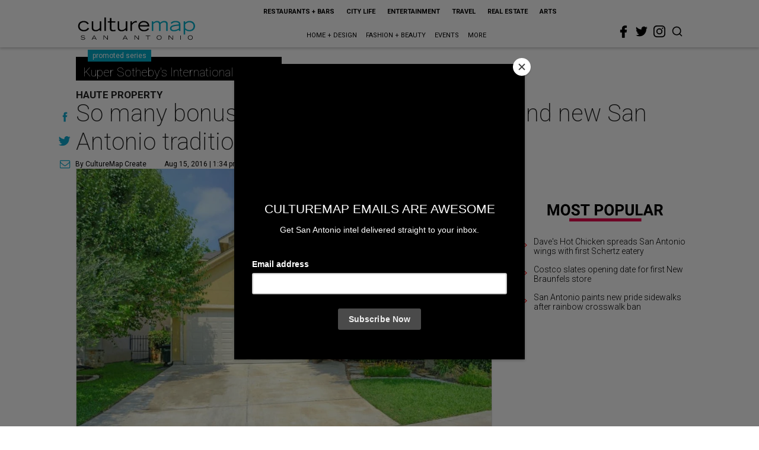

--- FILE ---
content_type: text/html; charset=utf-8
request_url: https://www.google.com/recaptcha/api2/aframe
body_size: 268
content:
<!DOCTYPE HTML><html><head><meta http-equiv="content-type" content="text/html; charset=UTF-8"></head><body><script nonce="6DefhK9Usm3awZZBZe707Q">/** Anti-fraud and anti-abuse applications only. See google.com/recaptcha */ try{var clients={'sodar':'https://pagead2.googlesyndication.com/pagead/sodar?'};window.addEventListener("message",function(a){try{if(a.source===window.parent){var b=JSON.parse(a.data);var c=clients[b['id']];if(c){var d=document.createElement('img');d.src=c+b['params']+'&rc='+(localStorage.getItem("rc::a")?sessionStorage.getItem("rc::b"):"");window.document.body.appendChild(d);sessionStorage.setItem("rc::e",parseInt(sessionStorage.getItem("rc::e")||0)+1);localStorage.setItem("rc::h",'1768827528003');}}}catch(b){}});window.parent.postMessage("_grecaptcha_ready", "*");}catch(b){}</script></body></html>